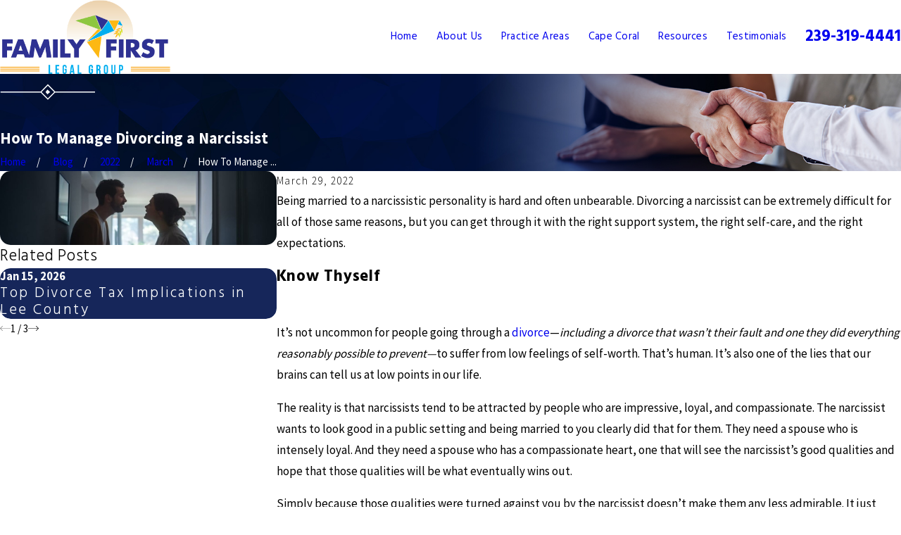

--- FILE ---
content_type: text/css
request_url: https://www.familyfirstlegalgroup.com/cms/includes/bamhei1ahg4.2509111229109.css
body_size: 15359
content:
:root{--full:100%;--half:50%;--third:33.333%;--fourth:25%;--fifth:20%;--sixth:16.666%;--seventh:14.285%;--two-thirds:66.666%;--three-fourths:75%;--three-8ths:37.5%;--five-8ths:62.5%;--four-fifths:80%;--lt-ptrn-bg:url("/assets/patterns/1.jpg");--lt-ptrn-o:0.1;--lt-ptrn-blnd:normal;--dk-ptrn-bg:url("/assets/patterns/1.jpg");--dk-ptrn-o:0.25;--dk-ptrn-blnd:normal;--lt-inr-ptrn-bg:url("/assets/patterns/1.jpg");--lt-inr-ptrn-o:0.1;--lt-inr-ptrn-blnd:normal;--dk-inr-ptrn-bg:url("/assets/patterns/1.jpg");--dk-inr-ptrn-o:0.2;--dk-inr-ptrn-blnd:normal;--alt-inr-ptrn-bg:url("/assets/patterns/1.jpg");--alt-inr-ptrn-o:0.1;--alt-inr-ptrn-blnd:normal;--min-fnt-s:0.938rem;--max-fnt-s:1rem;--clp-rng-1:0.7520rem;--clp-rng-2:0.7936vw;--clp-rng:calc(var(--clp-rng-1) + var(--clp-rng-2) );--mn_wth:clamp(var(--mn_min), var(--mn-f), var(--mn_max));}html{font-size:clamp(var(--min-fnt-s), var(--clp-rng), var(--max-fnt-s));-webkit-tap-highlight-color:transparent;-webkit-font-smoothing:antialiased;-webkit-text-size-adjust:100%;scroll-behavior:smooth;}html.x1 body{font-size:1.5rem;}html.x2 body{font-size:2rem;}*,*:before,*:after{box-sizing:border-box;}.ninja,html[data-flr="0"] [class*="flr_"],.no-flr [class*="flr_"]{display:none !important;}body{font-size:100%;margin:0;}ol,ul{list-style:none;padding:0;margin:0;}sup{font-size:.5em;}a[href^=tel]{cursor:default;}address{font-style:normal;}img{max-width:100%;}figure,blockquote{margin:0;}video{display:block;width:100%;}video[poster]{object-fit:cover;}iframe.yt-plyr{width:100%;height:100%;}.rlt{position:relative;}.abs{position:absolute;top:50%;left:50%;transform:translate(-50%, -50%);}.blk{display:block;}.nln-blk{display:inline-block;}.hd{display:none;}.hdn{overflow:hidden;}.dk-bg.blk-bg{background-color:#000000;}.psu-bfr,.psu-aft,.bg-bx{z-index:1;position:relative;}.psu-bfr::before,.psu-aft::after,.bg-bx::before,.bg-bx.bg-pattern::after{content:'';position:absolute;width:100%;height:100%;top:0;left:0;z-index:-1;pointer-events:none;}.bg-image .bg-bx::before,.bg-inset .bg-bx::before{opacity:var(--bg-bx-o);}.m-ato{margin-left:auto;margin-right:auto;display:block;}.disabled,[disabled]{pointer-events:none;opacity:.7;}[aria-hidden="true"]{visibility:hidden;}section header:empty{display:none;}.blk-hdr > [class*="flr"]:only-child{display:none;}fieldset{min-inline-size:auto;}fieldset li.w-ato{width:auto !important;}div > br:only-child,header > br:only-child{display:none;}[data-role="btn"]{cursor:pointer;}svg{height:1em;width:1em;fill:currentColor;}svg [style*="stroke-width"],svg [stroke-width]{stroke:currentColor;}svg [style*="stroke-width"]:not([fill]),svg [stroke-width]:not([fill]){fill:none;}.no-transitions body *,.no-transitions body *:before,.no-transitions body *:after{transition:none !important;}@media(prefers-reduced-motion: reduce){body *,body *:before,body *:after{transition:none !important;}}.loading:where(picture,img,video,source){filter:blur(3px);opacity:0;transition:none;}img,video,source,picture{filter:blur(0px);transition:filter var(--g-trn-sp) var(--g-trn-tf) .3s, opacity var(--g-trn-sp) var(--g-trn-tf) .3s;opacity:1;}img[data-parallax],video[data-parallax],source[data-parallax]{transition:none;}svg use{opacity:0;}svg *{pointer-events:none;}svg use:empty{display:none;}section:not(.vsbl){position:relative;overflow:hidden;}[class*="mn_"]{width:100%;max-width:var(--mn_wth);margin:0 auto;position:relative;}[class*="sw-"],[class*='flx-at-'][class*="sw-"]{display:none;}[class*="hd-"]{display:block;}h1,h2,h3,h4,h5,h6{margin:0;}h1 > :where(b,strong),section header > *:first-child:not(a) > :where(b,strong){display:inline-block;}section header > *:first-child + :where(p,h2,h3,h4,h5,strong){margin-top:var(--g-cnt-ttl-ttl-m);}.cnt-stl h1{margin-bottom:var(--g-cnt-ttl-ttl-m);}.cnt-stl :where(h2,h3,h4,h5,h6){margin-top:var(--g-cnt-cnt-ttl-m);margin-bottom:var(--g-cnt-ttl-cnt-m);}.cnt-stl h1 + :where(h2,h3,h4),.cnt-stl h2 + :where(h3,h4){margin-top:var(--g-cnt-ttl-ttl-m);}a{text-decoration:none;transition:color var(--g-trn-sp) var(--g-trn-tf) 0s;}button{border:none;font-family:inherit;font-size:inherit;line-height:inherit;outline:none;cursor:pointer;margin:0;padding:0;background-color:transparent;}.dk-lg,.lt-lg{display:none;}.lt-bg .dk-lg{display:block;}.dk-bg .lt-lg{display:block;}img{display:block;}picture{display:block;position:relative;}picture img{width:100%;}picture img[src*=".jpg"],picture img[src*=".webp"],picture img.static-map{object-fit:cover;}picture img[src*=".png"]:not(.static-map),picture img[src*=".webp"].png{object-fit:contain;}[class*="pd-h-"]{width:100%;}[class*="pd-h-"]::after{content:'';display:block;width:100%;}.img{position:relative;}.img img{position:absolute;width:100%;height:100%;left:0;top:0;}.img-bg{position:absolute;left:0;top:0;width:100%;height:100%;overflow:hidden;pointer-events:none;}.img-bg img{position:relative;left:50%;top:50%;width:auto;height:auto;min-width:calc(100% + 2px);min-height:calc(100% + 2px);transform:translate(-50%,-50%);pointer-events:none;}.bg-image > .img-bg img,.img-bg.ovrly img{opacity:var(--img-bg-o, 1);}.mstg.bg-image > .img-bg img,.mstg .img-bg.ovrly img{opacity:var(--mstg-img-bg-o, var(--img-bg-o, 1));}.bnr.bg-image > .img-bg img,.bnr .img-bg.ovrly img{opacity:var(--bnr-img-bg-o, var(--img-bg-o, 1));}aside:not(.bg-image) > .img-bg,section:not(.bg-image) > .img-bg{display:none;}.bg-image.bg-pattern > picture.img-bg{background-color:inherit;}.lt-bg.bg-image.bg-pattern > picture.img-bg{opacity:var(--lt-ptrn-o);background-image:var(--lt-ptrn-bg);background-blend-mode:var(--lt-ptrn-blnd);}.dk-bg.bg-image.bg-pattern > picture.img-bg{opacity:var(--dk-ptrn-o);background-image:var(--dk-ptrn-bg);background-blend-mode:var(--dk-ptrn-blnd);}.bg-image.bg-pattern > picture.img-bg img{display:none;}.bg-bx.bg-pattern::after{opacity:var(--lt-inr-ptrn-o);background-image:var(--lt-inr-ptrn-bg);mix-blend-mode:var(--lt-inr-ptrn-blnd);}.bg-bx.alt-bg.bg-pattern::after{opacity:var(--alt-inr-ptrn-o);background-image:var(--alt-inr-ptrn-bg);background-blend-mode:var(--alt-inr-ptrn-blnd);}.dk-bg .lk-bg.bg-pattern::after,.lt-bg .ulk-bg.bg-pattern::after{opacity:var(--dk-inr-ptrn-o);background-image:var(--dk-inr-ptrn-bg);background-blend-mode:var(--dk-inr-ptrn-blnd);}.so-lk svg{font-size:var(--so-i-s);}.py-lk svg{font-size:var(--py-i-s);}.cnt-stl > *:first-child{margin-top:0;}.cnt-stl > *:last-child{margin-bottom:0;}.cnt-stl figure.image{margin:var(--g-cnt-full-img-m) auto;}.cnt-stl img:is(.media-right,.media-left){margin-bottom:1rem;}.cnt-stl .media-small{width:25%;}.cnt-stl .media-medium{width:50%;}.cnt-stl .media-large{width:100%;}[class*="ta_"]{text-align:center;}img[class*="ta_"],svg[class*="ta_"]{margin-left:auto;margin-right:auto;}@media screen and (min-width:700px){:root{--min-fnt-s:1rem;--max-fnt-s:1.063rem;--clp-rng-1:0.5590rem;--clp-rng-2:1.0080vw;}.sw-700[class*="flx-at-700"]{display:flex;}.sw-700:not([class*="flx-at-700"]){display:block;}.hd-700{display:none !important;}.ta_l-700{text-align:left;}.ta_r-700{text-align:right;}svg.ta_r-700,img.ta_r-700{margin-left:auto;margin-right:0;}svg.ta_l-700,img.ta_l-700{margin-right:auto;margin-left:0;}}@media screen and (min-width:1280px){:root{--min-fnt-s:0.938rem;--max-fnt-s:1.063rem;--clp-rng-1:0.2107rem;--clp-rng-2:0.9091vw;--mn_min:60%;--mn_wth:var(--mn_max);}.mn_wd{max-width:clamp(var(--mn_min), var(--mn-w), var(--mn_max));}.mn_tn{max-width:clamp(var(--mn_min), var(--mn-t), var(--mn_max));}.sw-1280[class*="flx-at-1280"]{display:flex;}.sw-1280:not([class*="flx-at-1280"]){display:block;}.hd-1280{display:none;}.ta_l-1280{text-align:left;}.ta_r-1280{text-align:right;}svg.ta_r-1280,img.ta_r-1280{margin-left:auto;margin-right:0;}svg.ta_l-1280,img.ta_l-1280{margin-right:auto;margin-left:0;}.sd-zn > * + *,.cnt-zn > * + *{margin-top:calc(var(--sp-vm-clc) * 1.6);}.cnt-stl :is(.media-right,figure.image-style-side){float:right;margin-left:1rem;margin-top:0;max-width:50%;}.cnt-stl .media-left{float:left;margin-right:1rem;}}@media screen and (min-width:1500px){:root{--min-fnt-s:1rem;--max-fnt-s:1.063rem;--clp-rng-1:0.0550rem;--clp-rng-2:1.0080vw;}}@media screen and (min-width:1920px){:root{--min-fnt-s:1.125rem;--max-fnt-s:1.375rem;--clp-rng-1:-0.3295rem;--clp-rng-2:1.2121vw;}html body{margin:0 auto;}.sw-1920[class*="flx-"]{display:flex;}.sw-1920:not([class*="flx-"]){display:block;}.ta_l-1920{text-align:left;}.ta_r-1920{text-align:right;}svg.ta_r-1920,img.ta_r-1920{margin-left:auto;margin-right:0;}}@media screen and (max-width:1279px){.cms-content .hdr nav.nv{transform:translateX(0);opacity:1;}section.full-mbl{padding-top:0;padding-bottom:0;}section.full-mbl .mbl-fx{padding-top:var(--sp-vp-mmc);padding-bottom:var(--sp-vp-mmc);}section.full-mbl .full-mbl:not(.bg-bx),section.full-mbl .full-mbl.bg-bx::before,section.full-mbl .full-mbl.bg-bx.bg-pattern::after{width:calc(100vw + 1px);left:50%;transform:translateX(-50%);}section.full-mbl .full-mbl > [class*="pd_h"]{padding-left:0;padding-right:0;}section.full-mbl picture.full-mbl > img{position:relative;left:50%;transform:translateX(-50%);width:calc(100vw + 1px) !important;max-width:none;}section.full-mbl picture.full-mbl.img-bg > img{transform:translate(-50%,-50%);}[class*="flx"].ta_l-1280,.ta_l-1280 [class*="flx"],[class*="flx"].ta_r-1280,.ta_r-1280 [class*="flx"]{justify-content:center;}.cnt-stl figure.image img,.cnt-stl img[class*="media-"]{width:100%;}}@media screen and (max-width:699px){[class*="flx"].ta_l-700,.ta_l-700 [class*="flx"],[class*="flx"].ta_r-700,.ta_r-700 [class*="flx"]{justify-content:center;}}
.bdr_a{border-width:var(--bdr-w);border-style:var(--bdr-stl);}.bdr_tp{border-top-width:var(--bdr-w);border-top-style:var(--bdr-stl);}.bdr_bt{border-bottom-width:var(--bdr-w);border-bottom-style:var(--bdr-stl);}.bdr_lt{border-left-width:var(--bdr-w);border-left-style:var(--bdr-stl);}.bdr_rt{border-right-width:var(--bdr-w);border-right-style:var(--bdr-stl);}.lt-bg [class*="bdr_"],.dk-bg .bg-bx.ulk-bg [class*="bdr_"]{border-color:var(--bdr-clr-dk);}.dk-bg [class*="bdr_"],.lt-bg .bg-bx.ulk-bg [class*="bdr_"]{border-color:var(--bdr-clr-lt);}
:root{--bdr-rds:1rem;--bdr-itm-mtp:0.5;--bdr-bl-rds:1;--bdr-br-rds:1;--bdr-tl-rds:1;--bdr-tr-rds:1;--bdr-tr-rds-clc:calc(var(--bdr-rds) * var(--bdr-tr-rds) );--bdr-bl-rds-clc:calc(var(--bdr-rds) * var(--bdr-bl-rds) );--bdr-tl-rds-clc:calc(var(--bdr-rds) * var(--bdr-tl-rds) );--bdr-br-rds-clc:calc(var(--bdr-rds) * var(--bdr-br-rds) );}.bdr-rds{overflow:hidden;border-radius:calc( var(--bdr-tl-rds-clc) * var(--bdr-itm-mtp)) calc( var(--bdr-tr-rds-clc) * var(--bdr-itm-mtp)) calc( var(--bdr-br-rds-clc) * var(--bdr-itm-mtp)) calc( var(--bdr-bl-rds-clc) * var(--bdr-itm-mtp));}@media screen and (min-width:1280px){.bg-bx::before{border-radius:inherit;}.bdr-rds-dsk{border-radius:var(--bdr-tl-rds-clc) var(--bdr-tr-rds-clc) var(--bdr-br-rds-clc) var(--bdr-bl-rds-clc);overflow:hidden;}}
.bx-sdw{box-shadow:var(--bx-sdw-x) var(--bx-sdw-y) var(--bx-sdw-blr) rgba(0,0,0,var(--bx-sdw-o));}@media screen and (min-width:1280px){.bg-bx.bx-sdw-dsk,.bx-sdw-dsk:not([src*=".png"]){box-shadow:var(--bx-sdw-dsk-x) var(--bx-sdw-dsk-y) var(--bx-sdw-dsk-blr) rgba(0,0,0,var(--bx-sdw-dsk-o));}}
:root{--hlt-bdr-w:10px;}.cnt-stl .txt-hlt:not(:first-child){margin-top:var(--sp-vm-clc);}.cnt-stl .txt-hlt:not(:last-child){margin-bottom:var(--sp-vm-clc);}.cnt-stl .txt-hlt.bdr_lt{border-left-width:var(--hlt-bdr-w);}.cnt-stl .txt-hlt.bdr_tp{border-top-width:var(--hlt-bdr-w);}.cnt-stl .txt-hlt.bdr_bt{border-bottom-width:var(--hlt-bdr-w);}.cnt-stl ul{list-style-type:none;margin:1em 0;padding:0;}.cnt-stl ol{list-style-type:decimal;margin:1em 0;padding:0 0 0 1.5em;}.cnt-stl ol ol,.cnt-stl ul ul{margin-top:.25em;margin-bottom:0;}.cnt-stl ul li{position:relative;padding:.1em 0 .1em 1.5em;}.cnt-stl :not(.spl-lst) :is(ul,ol):not(.el-tab-box) li + li{margin-top:.3em;}.cnt-stl .spl-lst li{margin-top:.5em;}.cnt-stl ul li::before{content:'';position:absolute;top:.55rem;left:0;width:0.5em;height:0.5em;border-radius:50%;background-color:var(--buttons);}.cms-content .bnr if[p-hide="true"]:not([field*="Button"]):not([field*="SubTitle"]):not([field*="TagLine"]){display:none;}.cms-content app-component[p-visible="false"]{display:none;}@media screen and (min-width:700px){.cnt-stl .spl-lst > ul,.cnt-stl .spl-lst > ol{display:flex;flex-wrap:wrap;justify-content:space-between;}.cnt-stl .spl-lst li{width:47%;}}
:root{--flr-bx-w:75;--flr-bx-w-mbl:75;--flr-bx-h:15;--flr-bx-h-mbl:( var(--flr-bx-h) * ( var(--flr-bx-w-mbl) / var(--flr-bx-w) ) );--flr-mrg-tp:0;--flr-mrg-bt:1.5rem;--flr-bx-w-clc:calc((var(--flr-bx-w-mbl) * 1px) + (var(--flr-bx-w) - var(--flr-bx-w-mbl)) * ((100vw - 320px) / (1920 - 320)));--flr-bx-h-clc:calc((var(--flr-bx-h-mbl) * 1px) + (var(--flr-bx-h) - var(--flr-bx-h-mbl)) * ((100vw - 320px) / (1920 - 320)));}.flr_hd{width:var(--flr-bx-w-clc);height:var(--flr-bx-h-clc);overflow:hidden;line-height:1;margin-top:var(--flr-mrg-tp);margin-bottom:var(--flr-mrg-bt);}[class*="ta_"] .flr_hd,.flr_hd[class*="ta_"]{margin-left:auto;margin-right:auto;}.flr_hd > svg{font-size:var(--flr-bx-w-clc);}@media screen and (min-width:700px){.flr_hd.ta_r-700,.ta_r-700 .flr_hd{margin-left:auto;margin-right:0;}.flr_hd.ta_l-700,.ta_l-700 .flr_hd{margin-right:auto;margin-left:0;}}@media screen and (min-width:1280px){.flr_hd.ta_r-1280,.ta_r-1280 .flr_hd{margin-left:auto;margin-right:0;}.flr_hd.ta_l-1280,.ta_l-1280 .flr_hd{margin-right:auto;margin-left:0;}}
:root{--anm-trn-sp:1s;--anm-trn-tf:ease;--anm-trn-dly:0s;--anm-trn-seq-dly:0.2s;--anm-trn-lst-dly:0.1s;}.loading.ui-repeater{position:relative;}.loading.ui-repeater > fieldset,.loading.ui-repeater > div{opacity:.5;transition:opacity .25s ease 0s;}.loading.ui-repeater::before,.loading.ui-repeater::after{content:' ';position:absolute;top:calc(50% - 30px);left:calc(50% - 30px);width:60px;height:60px;z-index:50;opacity:.6;background-color:var(--buttons);}.loading.ui-repeater::before{animation:rotate-left 1s ease infinite;}.loading.ui-repeater::after{animation:rotate-right 1s ease infinite;}@keyframes rotate-left{0%{transform:rotate(0deg);}100%{transform:rotate(-90deg);}}@keyframes rotate-right{0%{transform:rotate(0deg);}100%{transform:rotate(90deg);}}@media screen and (min-width:1280px){.anm_fl,.anm_hlf-l,.anm_hlf-r,.anm_seq-itm > *,.anm_seq-lst > li,.anm_seq-itm-sp > *{opacity:0;transition:opacity var(--anm-trn-sp) var(--anm-trn-tf) var(--anm-trn-dly), transform var(--anm-trn-sp) var(--anm-trn-tf) var(--anm-trn-dly);}.anm_fl,.anm_seq-itm > *{transform:translateY(2rem);}.anm_hlf-l,.anm_seq-itm-sp > *,.f_rev > .anm_hlf-r{transform:translateX(-2rem);}.anm_hlf-r,.anm_seq-lst > li,.f_rev > .anm_hlf-l{transform:translateX(2rem);}.anm .anm_fl,.anm .anm_hlf-l,.anm .anm_hlf-r,.anm .anm_seq-itm > *,.anm .anm_seq-itm-sp > *,.anm .anm_seq-lst > li{opacity:1;transform:none;}.anm_hlf-r{transition-delay:calc(var(--anm-trn-dly) + var(--anm-trn-seq-dly));}[class*="anm_seq-itm"] > *:first-child{transition-delay:calc(var(--anm-trn-dly) + var(--anm-trn-seq-dly));}[class*="anm_seq-itm"] > *:nth-child(2){transition-delay:calc(var(--anm-trn-dly) + (var(--anm-trn-seq-dly) * 2));}[class*="anm_seq-itm"] > *:nth-child(3){transition-delay:calc(var(--anm-trn-dly) + (var(--anm-trn-seq-dly) * 3));}[class*="anm_seq-itm"] > *:nth-child(4){transition-delay:calc(var(--anm-trn-dly) + (var(--anm-trn-seq-dly) * 4));}[class*="anm_seq-itm"] > *:nth-child(5){transition-delay:calc(var(--anm-trn-dly) + (var(--anm-trn-seq-dly) * 5));}.anm_seq-lst > li:first-child{transition-delay:calc(var(--anm-trn-dly) + var(--anm-trn-lst-dly));}.anm_seq-lst > li:nth-child(2){transition-delay:calc(var(--anm-trn-dly) + (var(--anm-trn-lst-dly) * 2));}.anm_seq-lst > li:nth-child(3){transition-delay:calc(var(--anm-trn-dly) + (var(--anm-trn-lst-dly) * 3));}.anm_seq-lst > li:nth-child(4){transition-delay:calc(var(--anm-trn-dly) + (var(--anm-trn-lst-dly) * 4));}.anm_seq-lst > li:nth-child(5){transition-delay:calc(var(--anm-trn-dly) + (var(--anm-trn-lst-dly) * 5));}.anm_seq-lst > li:nth-child(6){transition-delay:calc(var(--anm-trn-dly) + (var(--anm-trn-lst-dly) * 6));}.anm_seq-lst > li:nth-child(7){transition-delay:calc(var(--anm-trn-dly) + (var(--anm-trn-lst-dly) * 7));}.anm_seq-lst > li:nth-child(8){transition-delay:calc(var(--anm-trn-dly) + (var(--anm-trn-lst-dly) * 8));}.anm_seq-lst > li:nth-child(9){transition-delay:calc(var(--anm-trn-dly) + (var(--anm-trn-lst-dly) * 9));}.anm_seq-lst > li:nth-child(10){transition-delay:calc(var(--anm-trn-dly) + (var(--anm-trn-lst-dly) * 10));}.anm_seq-lst > li:nth-child(11){transition-delay:calc(var(--anm-trn-dly) + (var(--anm-trn-lst-dly) * 11));}.anm_seq-lst > li:nth-child(12){transition-delay:calc(var(--anm-trn-dly) + (var(--anm-trn-lst-dly) * 12));}.anm_seq-lst > li:nth-child(13){transition-delay:calc(var(--anm-trn-dly) + (var(--anm-trn-lst-dly) * 13));}.anm_seq-lst > li:nth-child(14){transition-delay:calc(var(--anm-trn-dly) + (var(--anm-trn-lst-dly) * 14));}.anm_seq-lst > li:nth-child(15){transition-delay:calc(var(--anm-trn-dly) + (var(--anm-trn-lst-dly) * 15));}.anm_seq-lst > li:nth-child(16){transition-delay:calc(var(--anm-trn-dly) + (var(--anm-trn-lst-dly) * 16));}.anm_seq-lst > li:nth-child(17){transition-delay:calc(var(--anm-trn-dly) + (var(--anm-trn-lst-dly) * 17));}.anm_seq-lst > li:nth-child(18){transition-delay:calc(var(--anm-trn-dly) + (var(--anm-trn-lst-dly) * 18));}.anm_seq-lst > li:nth-child(19){transition-delay:calc(var(--anm-trn-dly) + (var(--anm-trn-lst-dly) * 19));}.anm_seq-lst > li:nth-child(20){transition-delay:calc(var(--anm-trn-dly) + (var(--anm-trn-lst-dly) * 20));}.anm_seq-lst > li:nth-child(21){transition-delay:calc(var(--anm-trn-dly) + (var(--anm-trn-lst-dly) * 21));}.anm_seq-lst > li:nth-child(22){transition-delay:calc(var(--anm-trn-dly) + (var(--anm-trn-lst-dly) * 22));}.anm_seq-lst > li:nth-child(23){transition-delay:calc(var(--anm-trn-dly) + (var(--anm-trn-lst-dly) * 23));}.anm_seq-lst > li:nth-child(24){transition-delay:calc(var(--anm-trn-dly) + (var(--anm-trn-lst-dly) * 24));}.anm_seq-lst > li:nth-child(25){transition-delay:calc(var(--anm-trn-dly) + (var(--anm-trn-lst-dly) * 25));}.anm_seq-lst > li:nth-child(26){transition-delay:calc(var(--anm-trn-dly) + (var(--anm-trn-lst-dly) * 26));}.anm_seq-lst > li:nth-child(27){transition-delay:calc(var(--anm-trn-dly) + (var(--anm-trn-lst-dly) * 27));}.anm_seq-lst > li:nth-child(28){transition-delay:calc(var(--anm-trn-dly) + (var(--anm-trn-lst-dly) * 28));}.anm_seq-lst > li:nth-child(29){transition-delay:calc(var(--anm-trn-dly) + (var(--anm-trn-lst-dly) * 29));}.anm_seq-lst > li:nth-child(30){transition-delay:calc(var(--anm-trn-dly) + (var(--anm-trn-lst-dly) * 30));}}
fieldset{border:none;padding:0;margin:0;}fieldset legend{padding:0;}fieldset > ul li{width:100%;padding-left:0;padding-right:0;position:relative;font-size:inherit;}fieldset li.full{width:100% !important;}fieldset li label{display:block;font-size:14px;text-align:left;transition:color var(--g-trn-sp) var(--g-trn-tf) 0s;}input,textarea,select{border:0;width:100%;height:100%;outline:none;color:inherit;font-size:inherit;font-weight:normal;font-family:inherit;line-height:inherit;text-transform:none;background-color:transparent;line-height:var(--fnt-frm-lh);}select,.input-text,input[type='search']{appearance:none;}input[type="search"]::-webkit-search-decoration,input[type="search"]::-webkit-search-cancel-button,input[type="search"]::-webkit-search-results-button,input[type="search"]::-webkit-search-results-decoration{-webkit-appearance:none;}textarea{resize:none;overflow:auto;}:invalid,input:invalid{box-shadow:none;}.inp-mrk,.input-text{position:relative;}.inp-mrk .input-text{width:auto;}.input-text{width:100%;font-size:100%;text-align:left;padding:.4rem .5rem .1rem;border-width:var(--frm-bdr-w);border-style:var(--frm-bdr-stl);border-radius:var(--frm-bdr-rds);background-clip:padding-box !important;transition:border-color var(--g-trn-sp) var(--g-trn-tf) 0s;}li.msg textarea{min-height:4.5rem;}.sel svg{right:.5rem;position:absolute;pointer-events:none;color:var(--buttons);}.input-text select{padding-right:1rem;}.lt-bg .input-text select option,.dk-bg .input-text select option{background-color:var(--main-bg);}.inp-mrk .input-text{border:0;padding:0;}.inp-mrk  input[type=radio],.inp-mrk  input[type=checkbox]{position:absolute;opacity:0;top:0;left:0;margin:0;padding:0;cursor:pointer;-webkit-appearance:none;z-index:3;}.inp-mrk  label{user-select:none;-moz-user-select:none;-ms-user-select:none;}.inp-mrk  label.toggle,.inp-mrk  label.replace{flex:0 0 auto;cursor:pointer;}.inp-mrk  label.replace{margin:0;width:1.5em;height:1.5em;border-width:1px;position:relative;border-style:solid;transition:border-color var(--g-trn-sp) var(--g-trn-tf) 0s;}.inp-mrk  [type=radio] + label.replace{border-radius:50%;}.inp-mrk  label.replace:before{content:'';top:4px;left:4px;right:4px;bottom:4px;opacity:0;position:absolute;transform:scale(.7);transition:background-color var(--g-trn-sp) var(--g-trn-tf) 0s, transform var(--g-trn-sp) var(--g-trn-tf) 0s, opacity var(--g-trn-sp) var(--g-trn-tf) 0s;}.inp-mrk  [type=radio] + label.replace:before{border-radius:50%;}.inp-mrk  input:checked + label.replace:before{opacity:1;transform:none;}.inp-mrk  label.replace + label,.inp-mrk  label.toggle + label{margin:0;line-height:1.55;position:relative;padding-left:.625em;}.validation{right:0;top:100%;opacity:0;z-index:2;display:block;font-size:.8em;padding:.5em 1em;position:absolute;visibility:hidden;white-space:nowrap;transition:opacity var(--g-trn-sp) var(--g-trn-tf) 0s, visibility 0s var(--g-trn-tf) 0s;}.invalid[data-validity="valueMissing"] .validation[data-type="valueMissing"],.invalid[data-validity="patternMismatch"] .validation[data-type="typeMismatch"],.filled.invalid[data-validity="typeMismatch"] .validation[data-type="typeMismatch"]{opacity:1;visibility:visible;}.lt-bg .validation,.dk-bg .validation{color:var(--main-bg);background:rgba(0,0,0,0.8);}html:not(.cms-content) .ui-conditional-panel:not(.active){display:none;visibility:hidden;}@media screen and (min-width:1025px){.sel svg{bottom:.6rem;}}@media screen and (max-width:1024px){.sel svg{top:50%;transform:translateY(-50%);}}
.hvr_op-itm.itm,.hvr_op-itm .itm{opacity:1;}.hvr_op-in .itm.abs{position:absolute;width:100%;height:100%;top:0;left:0;}.hvr_op-in .itm{opacity:0;visibility:hidden;transition:opacity var(--g-trn-sp) var(--g-trn-tf) 0s, visibility 0s var(--g-trn-tf) var(--g-trn-sp);}.hvr_scl-itm .itm,.hvr_scl-itm.itm{transform:none;transform-origin:center;transition:transform var(--g-trn-sp) var(--g-trn-tf) 0s;}.bg-bx.btn-clr-hvr::before{transition:background-color var(--g-trn-sp) var(--g-trn-tf) 0s;}.bg-bx.btn-clr-hvr .img-bg{opacity:var(--btn-clr-img-bg-o);}@media screen and (min-width:1025px){.hvr_op-in:hover .itm,.hvr_op-in:focus .itm{opacity:1;visibility:visible;transition:opacity var(--g-trn-sp) var(--g-trn-tf) 0s, visibility 0s var(--g-trn-tf) 0s;}.hvr_op-itm.itm:hover,.hvr_op-itm.itm:focus,.hvr_op-itm:hover .itm,.hvr_op-itm:focus .itm{opacity:.55;}.hvr_scl-itm.itm:hover,.hvr_scl-itm.itm:focus,.hvr_scl-itm:hover .itm,.hvr_scl-itm:focus .itm{transform:scale(1.05,1.05);}}
:root{--valid-color:#8AC74C;--invalid-color:#F34039;--highlight-color:#0066EE;}.btn-clr{transition:background-color var(--btn-trn-sp) var(--btn-trn-tf) 0s, color var(--btn-trn-sp) var(--btn-trn-tf) 0s;}.lt-bg .btn-clr,.dk-bg .bg-bx.ulk-bg .btn-clr,.dk-bg .btn-clr,.lt-bg .bg-bx.ulk-bg .btn-clr,.lt-bg .btn-clr.no-hvr,.dk-bg .bg-bx.ulk-bg .btn-clr.no-hvr,.dk-bg .btn-clr.no-hvr,.lt-bg .bg-bx.ulk-bg .btn-clr.no-hvr{background-color:var(--buttons);color:var(--btn-txt-clr);}.lt-bg{background-color:var(--main-bg);color:var(--text);}.dk-bg{background-color:var(--main-bg-alt);color:var(--text-alt);}.lt-bg .bg-bx.ulk-bg,.dk-bg .bg-bx.lk-bg{color:var(--text-alt);}.lt-bg .bg-bx.lk-bg,.dk-bg .bg-bx.ulk-bg{color:var(--text);}.lt-bg .angled::before,.lt-bg.angled::before{background-color:var(--main-bg);}.sd-zn .lt-bg,.cnt-zn .lt-bg,.lt-bg .bg-bx.lk-bg::before,.dk-bg .bg-bx.ulk-bg::before,.lt-bg.alt-bg .angled::before,.lt-bg.alt-bg.angled::before{background-color:var(--inner-bg);}.dk-bg .angled::before,.dk-bg.angled::before{background-color:var(--main-bg-alt);}.dk-bg .bg-bx.lk-bg::before,.lt-bg .bg-bx.ulk-bg::before{background-color:var(--inner-bg-alt);}.lt-bg .bg-bx.alt-bg{color:var(--text-alt);}.lt-bg .bg-bx.alt-bg::before{background-color:var(--accent);}.dk-bg .bg-bx.alt-bg{color:var(--text);}.dk-bg .bg-bx.alt-bg::before{background-color:var(--accent-alt);}.lt-bg.transparent-bg,.dk-bg.transparent-bg{background-color:transparent;box-shadow:none;}.lt-bg.alt-bg{background-color:var(--inner-bg);}.dk-bg.alt-bg{background-color:var(--inner-bg-alt);}.lt-bg.alt-bg .bg-bx.lk-bg:not(.alt-bg)::before{background-color:var(--main-bg);}.dk-bg.alt-bg .bg-bx.lk-bg:not(.alt-bg)::before{background-color:var(--main-bg-alt);}.dk-bg .bg-bx.ulk-bg.alt-bg,.dk-bg .bg-bx.lk-bg.alt-bg{color:var(--text-alt);}.lt-bg .bg-bx.lk-bg.alt-bg::before{background-color:var(--main-bg);}.dk-bg .bg-bx.ulk-bg.alt-bg::before{background-color:var(--main-bg-alt);}.lt-bg.alt-bg .bg-bx.lk-bg.alt-bg::before{background-color:var(--inner-bg);}.dk-bg .bg-bx.ulk-bg.alt-bg::before{background-color:var(--inner-bg-alt);}.dk-bg.alt-bg .bg-bx.ulk-bg.alt-bg::before{background-color:var(--inner-bg-alt);}.lt-bg .txt-hlt[class*="bdr_"],.dk-bg .bg-bx.ulk-bg .txt-hlt[class*="bdr_"]{border-color:var(--buttons);}.dk-bg .txt-hlt[class*="bdr_"],.lt-bg .bg-bx.ulk-bg .txt-hlt[class*="bdr_"]{border-color:var(--buttons);}.lt-bg a,.dk-bg .bg-bx:where(.ulk-bg,.alt-bg) a{color:var(--link);}.lt-bg a.clr-swp,.dk-bg .bg-bx:where(.ulk-bg,.alt-bg) a.clr-swp{color:var(--text);}.lt-bg a.clr-swp.selected,.dk-bg .bg-bx:where(.ulk-bg,.alt-bg) a.clr-swp.selected,.lt-bg .selected > a.clr-swp,.dk-bg .bg-bx:where(.ulk-bg,.alt-bg) .selected > a.clr-swp{color:var(--link);}.lt-bg li.active > a.clr-swp,.dk-bg .bg-bx:where(.ulk-bg,.alt-bg) li.active > a.clr-swp{color:var(--link);}.lt-bg a[href^=tel]:not([class*="btn"]),.dk-bg .bg-bx:where(.ulk-bg,.alt-bg) a[href^=tel]:not([class*="btn"]){color:var(--lt-fnt-phn);}.lt-bg .btn-clr.active,.dk-bg .bg-bx:where(.ulk-bg,.alt-bg) .btn-clr.active{background-color:var(--main-bg-alt);color:var(--text-alt);}.dk-bg a,.lt-bg .bg-bx:where(.ulk-bg,.alt-bg) a{color:var(--link-alt);}.dk-bg a.clr-swp,.lt-bg .bg-bx:where(.ulk-bg,.alt-bg) a.clr-swp{color:var(--text-alt);}.dk-bg a.clr-swp.selected,.lt-bg .bg-bx:where(.ulk-bg,.alt-bg) a.clr-swp.selected,.dk-bg .selected > a.clr-swp,.lt-bg .bg-bx:where(.ulk-bg,.alt-bg) .selected > a.clr-swp{color:var(--link-alt);}.dk-bg li.active > a.clr-swp,.lt-bg .bg-bx:where(.ulk-bg,.alt-bg) li.active > a.clr-swp{color:var(--link-alt);}.dk-bg a[href^=tel]:not([class*="btn"]),.lt-bg .bg-bx:where(.ulk-bg,.alt-bg) a[href^=tel]:not([class*="btn"]){color:var(--dk-fnt-phn);}.dk-bg .btn-clr.active,.lt-bg .bg-bx:where(.ulk-bg,.alt-bg) .btn-clr.active{background-color:var(--inner-bg);color:var(--text);}.active.bg-bx.btn-clr-hvr,a.active .bg-bx.btn-clr-hvr,.active.bg-bx.btn-clr-hvr::before,a.active .bg-bx.btn-clr-hvr::before{background-color:var(--buttons) !important;color:var(--btn-txt-clr) !important;}.active.bg-bx.btn-clr-hvr *,a.active .bg-bx.btn-clr-hvr *{color:var(--text-alt) !important;}.lt-bg .flr_hd,.dk-bg .bg-bx:where(.ulk-bg,.alt-bg) .flr_hd{color:var(--lt-flr-hdr-clr);}.dk-bg .flr_hd,.lt-bg .bg-bx:where(.ulk-bg,.alt-bg) .flr_hd{color:var(--dk-flr-hdr-clr);}html:not(.cms-content) .lt-bg .xpnd.psu-bfr[data-role="panel"]:not(.sld-opn)::before{background-image:linear-gradient( rgba(255, 255, 255, 0), var(--main-bg));}html:not(.cms-content) .lt-bg.alt-bg .xpnd.psu-bfr[data-role="panel"]:not(.sld-opn)::before{background-image:linear-gradient( rgba(255, 255, 255, 0), var(--inner-bg));}html:not(.cms-content) .dk-bg .xpnd.psu-bfr[data-role="panel"]:not(.sld-opn)::before{background-image:linear-gradient( rgba(0, 0, 0, 0), var(--main-bg-alt));}html:not(.cms-content) .dk-bg.alt-bg .xpnd.psu-bfr[data-role="panel"]:not(.sld-opn)::before{background-image:linear-gradient( rgba(0, 0, 0, 0), var(--inner-bg-alt));}.lt-bg .fnt_tc-big,.dk-bg .bg-bx:where(.ulk-bg,.alt-bg) .fnt_tc-big{color:var(--lt-fnt-tc-big);}.lt-bg .fnt_tc-co,.dk-bg .bg-bx:where(.ulk-bg,.alt-bg) .fnt_tc-co{color:var(--lt-fnt-tc-co);}.lt-bg .fnt_tc-k,.dk-bg .bg-bx:where(.ulk-bg,.alt-bg) .fnt_tc-k{color:var(--lt-fnt-tc-k);}.lt-bg :where(h1 > em,.fnt_tc-k),.dk-bg .bg-bx:where(.ulk-bg,.alt-bg) :where(h1 > em,.fnt_tc-k){color:var(--lt-fnt-tc-k);}.lt-bg .fnt_itm-k,.dk-bg .bg-bx:where(.ulk-bg,.alt-bg) .fnt_itm-k{color:var(--lt-fnt-itm-k);}.lt-bg :where(h1,.fnt_tc-1),.dk-bg .bg-bx:where(.ulk-bg,.alt-bg) :where(h1,.fnt_tc-1),section.lt-bg header > *:first-child:not(a,.fnt_tc-k),section.dk-bg .bg-bx:where(.ulk-bg,.alt-bg) header > *:first-child:not(a,.fnt_tc-k),section.lt-bg .cnt-stl > :first-child:is( h1,h2,h3,h4,h5,h6 ),section.dk-bg .bg-bx:where(.ulk-bg,.alt-bg) .cnt-stl > :first-child:is( h1,h2,h3,h4,h5,h6 ){color:var(--lt-fnt-tc-1);}.lt-bg :where(.fnt_tc-2,.cnt-stl h2),.dk-bg .bg-bx:where(.ulk-bg,.alt-bg) :where(.fnt_tc-2,.cnt-stl h2),section.lt-bg header > *:nth-child(2):not(p,.fnt_tc-1),section.dk-bg .bg-bx:where(.ulk-bg,.alt-bg) header > *:nth-child(2):not(p,.fnt_tc-1),section.lt-bg .cnt-stl > :nth-child(2):is( h1,h2,h3,h4,h5,h6 ),section.dk-bg .bg-bx:where(.ulk-bg,.alt-bg) .cnt-stl > :nth-child(2):is( h1,h2,h3,h4,h5,h6 ){color:var(--lt-fnt-tc-2);}.lt-bg :where(.fnt_tc-3,.cnt-stl h3),.dk-bg .bg-bx:where(.ulk-bg,.alt-bg) :where(.fnt_tc-3,.cnt-stl h3){color:var(--lt-fnt-tc-3);}.lt-bg :where(.cnt-stl h4,.fnt_tc-4),.dk-bg .bg-bx:where(.ulk-bg,.alt-bg) :where(.cnt-stl h4,.fnt_tc-4){color:var(--lt-fnt-tc-4);}.lt-bg :where(.cnt-stl h5,.fnt_tc-5),.dk-bg .bg-bx:where(.ulk-bg,.alt-bg) :where(.cnt-stl h5,.fnt_tc-5){color:var(--lt-fnt-tc-5);}.lt-bg :where(.cnt-stl h6,.fnt_tc-6),.dk-bg .bg-bx:where(.ulk-bg,.alt-bg) :where(.cnt-stl h6,.fnt_tc-6){color:var(--lt-fnt-tc-6);}h1 u,h2 u,h3 u,h4 u,h5 u,h6 u,section header u,[class*="fnt_t"] u{color:var(--buttons);text-decoration:none;}.dk-bg .fnt_tc-big,.lt-bg .bg-bx:where(.ulk-bg,.alt-bg) .fnt_tc-big{color:var(--dk-fnt-tc-big);}.dk-bg .fnt_tc-co,.lt-bg .bg-bx:where(.ulk-bg,.alt-bg) .fnt_tc-co{color:var(--dk-fnt-tc-co);}.dk-bg :where(h1 > em,.fnt_tc-k),.lt-bg .bg-bx:where(.ulk-bg,.alt-bg) :where(h1 > em,.fnt_tc-k){color:var(--dk-fnt-tc-k);}.dk-bg .fnt_itm-k,.lt-bg .bg-bx:where(.ulk-bg,.alt-bg) .fnt_itm-k{color:var(--dk-fnt-itm-k);}.dk-bg :where(h1,.fnt_tc-1),.lt-bg .bg-bx:where(.ulk-bg,.alt-bg) :where(h1,.fnt_tc-1),section.dk-bg header > *:first-child:not(a,.fnt_tc-k),section.lt-bg .bg-bx:where(.ulk-bg,.alt-bg) header > *:first-child:not(a,.fnt_tc-k),section.dk-bg .cnt-stl > :first-child:is( h1,h2,h3,h4,h5,h6 ),section.lt-bg .bg-bx:where(.ulk-bg,.alt-bg) .cnt-stl > :first-child:is( h1,h2,h3,h4,h5,h6 ){color:var(--dk-fnt-tc-1);}.dk-bg :where(.fnt_tc-2,.cnt-stl h2),.lt-bg .bg-bx:where(.ulk-bg,.alt-bg) :where(.fnt_tc-2,.cnt-stl h2),section.dk-bg header > *:nth-child(2):not(p,.fnt_tc-1),section.lt-bg .bg-bx:where(.ulk-bg,.alt-bg) header > *:nth-child(2):not(p,.fnt_tc-1),section.dk-bg .cnt-stl > :nth-child(2):is( h1,h2,h3,h4,h5,h6 ),section.lt-bg .bg-bx:where(.ulk-bg,.alt-bg) .cnt-stl > :nth-child(2):is( h1,h2,h3,h4,h5,h6 ){color:var(--dk-fnt-tc-2);}.dk-bg :where(.fnt_tc-3,.cnt-stl h3),.lt-bg .bg-bx:where(.ulk-bg,.alt-bg) :where(.fnt_tc-3,.cnt-stl h3){color:var(--dk-fnt-tc-3);}.dk-bg :where(.cnt-stl h4,.fnt_tc-4),.lt-bg .bg-bx:where(.ulk-bg,.alt-bg) :where(.cnt-stl h4,.fnt_tc-4){color:var(--dk-fnt-tc-4);}.dk-bg :where(.cnt-stl h5,.fnt_tc-5),.lt-bg .bg-bx:where(.ulk-bg,.alt-bg) :where(.cnt-stl h5,.fnt_tc-5){color:var(--dk-fnt-tc-5);}.dk-bg :where(.cnt-stl h6,.fnt_tc-6),.lt-bg .bg-bx:where(.ulk-bg,.alt-bg) :where(.cnt-stl h6,.fnt_tc-6){color:var(--dk-fnt-tc-6);}.lt-bg label,.dk-bg .bg-bx.ulk-bg label{color:var(--lt-frm-lbl);}.lt-bg .input-text,.dk-bg .bg-bx.ulk-bg .input-text{border-color:var(--bdr-clr-dk);color:var(--lt-frm-lbl);background:var(--main-bg);}.lt-bg li.focused .input-text,.dk-bg .bg-bx.ulk-bg li.focused .input-text{border-color:var(--highlight-color) !important;}.lt-bg li.focused .input-text label,.dk-bg .bg-bx.ulk-bg li.focused .input-text label{color:var(--highlight-color) !important;}.lt-bg .invalid.input-text,.dk-bg .bg-bx.ulk-bg .invalid.input-text{border-color:var(--invalid-color) !important;}.lt-bg .valid .input-text,.dk-bg .bg-bx.ulk-bg .valid .input-text{border-color:var(--valid-color);}.lt-bg .inp-mrk label.replace{border-color:var(--bdr-clr-dk);}.lt-bg .inp-mrk input:checked + label.replace{border-color:var(--buttons);}.lt-bg .inp-mrk label.replace.disabled,.lt-bg .inp-mrk input:disabled + label.replace{background-color:var(--bdr-clr-dk);}.lt-bg .inp-mrk label.replace.disabled::before,.lt-bg .inp-mrk input:disabled + label.replace::before{background-color:var(--bdr-clr-dk);}.lt-bg .inp-mrk label.replace::before{background-color:var(--bdr-clr-dk);}.lt-bg .inp-mrk input:checked + label.replace::before{background-color:var(--buttons);}.lt-bg .inp-mrk label.replace + label,.lt-bg .inp-mrk label.toggle + label{color:var(--text);}.lt-bg .inp-mrk label.replace.disabled + label,.lt-bg .inp-mrk input:disabled + label.replace + label{color:var(--bdr-clr-dk);}.dk-bg label,.lt-bg .bg-bx.ulk-bg label{color:var(--dk-frm-lbl);}.dk-bg .input-text,.lt-bg .bg-bx.ulk-bg .input-text{border-color:var(--bdr-clr-lt);color:var(--dk-frm-lbl);background:var(--main-bg);}.dk-bg li.focused .input-text,.lt-bg .bg-bx.ulk-bg li.focused .input-text{border-color:var(--highlight-color) !important;}.dk-bg li.focused .input-text label,.lt-bg .bg-bx.ulk-bg li.focused .input-text label{color:var(--highlight-color) !important;}.dk-bg .invalid .input-text,.lt-bg .bg-bx.ulk-bg .invalid .input-text{border-color:var(--invalid-color) !important;}.dk-bg .valid .input-text,.lt-bg .bg-bx.ulk-bg .valid .input-text{border-color:var(--valid-color);}.dk-bg .inp-mrk label.replace{border-color:var(--bdr-clr-lt);}.dk-bg .inp-mrk input:checked + label.replace{border-color:var(--buttons);}.dk-bg .inp-mrk label.replace.disabled,.dk-bg .inp-mrk input:disabled + label.replace{background-color:var(--bdr-clr-lt);}.dk-bg .inp-mrk label.replace.disabled::before,.dk-bg .inp-mrk input:disabled + label.replace::before{background-color:var(--bdr-clr-lt);}.dk-bg .inp-mrk label.replace::before{background-color:var(--bdr-clr-lt);}.dk-bg .inp-mrk input:checked + label.replace::before{background-color:var(--buttons);}.dk-bg .inp-mrk label.replace + label,.dk-bg .inp-mrk label.toggle + label{color:var(--text-alt);}.dk-bg .inp-mrk label.replace.disabled + label,.dk-bg .inp-mrk input:disabled + label.replace + label{color:var(--bdr-clr-lt);}.lt-bg [data-role="arrows"] button,.dk-bg .bg-bx:where(.ulk-bg,.alt-bg) [data-role="arrows"] button{color:var(--link);}.dk-bg [data-role="arrows"] button,.lt-bg .bg-bx:where(.ulk-bg,.alt-bg) [data-role="arrows"] button{color:var(--link-alt);}@media screen and (min-width:1025px){.lt-bg :is(a:hover,a:focus),.dk-bg .bg-bx.ulk-bg :is(a:hover,a:focus){color:var(--text);}.lt-bg :is(a.clr-swp:hover,a.clr-swp:focus):not(.no-hvr),.dk-bg .bg-bx.ulk-bg :is(a.clr-swp:hover,a.clr-swp:focus):not(.no-hvr){color:var(--link);}.lt-bg :is(.btn-clr:hover,.btn-clr:focus,a:hover .btn-clr,a:focus .btn-clr):not(.no-hvr),.dk-bg .bg-bx.ulk-bg :is(.btn-clr:hover,.btn-clr:focus,a:hover .btn-clr,a:focus .btn-clr):not(.no-hvr){background-color:var(--main-bg-alt);color:var(--text-alt) !important;}.lt-bg :is(.btn-clr:hover,.btn-clr:focus,a:hover .btn-clr,a:focus .btn-clr):not(.no-hvr) *,.dk-bg .bg-bx.ulk-bg :is(.btn-clr:hover,.btn-clr:focus,a:hover .btn-clr,a:focus .btn-clr):not(.no-hvr) *{color:var(--text-alt) !important;}.lt-bg :is(.btn-clr-hvr:hover,.btn-clr-hvr:focus,a:hover .btn-clr-hvr,a:focus .btn-clr-hvr),.dk-bg .bg-bx.ulk-bg :is(.btn-clr-hvr:hover,.btn-clr-hvr:focus,a:hover .btn-clr-hvr,a:focus .btn-clr-hvr){background-color:var(--buttons) !important;color:var(--btn-txt-clr) !important;}.lt-bg .btn-clr-hvr:hover *,.lt-bg .btn-clr-hvr:focus *,.lt-bg a:hover .btn-clr-hvr *,.lt-bg a:focus .btn-clr-hvr *,.dk-bg .bg-bx.ulk-bg .btn-clr-hvr:hover *,.dk-bg .bg-bx.ulk-bg .btn-clr-hvr:focus *,.dk-bg .bg-bx.ulk-bg a:hover .btn-clr-hvr *,.dk-bg .bg-bx.ulk-bg a:focus  .btn-clr-hvr *{color:var(--text-alt) !important;}.dk-bg :is(a:hover,a:focus),.lt-bg .bg-bx.ulk-bg :is(a:hover,a:focus){color:var(--text-alt);}.dk-bg :is(a.clr-swp:hover,a.clr-swp:focus):not(.no-hvr),.lt-bg .bg-bx.ulk-bg :is(a.clr-swp:hover,a.clr-swp:focus):not(.no-hvr){color:var(--link-alt);}.dk-bg :is(.btn-clr:hover,.btn-clr:focus,a:hover .btn-clr,a:focus .btn-clr):not(.no-hvr),.lt-bg .bg-bx.ulk-bg :is(.btn-clr:hover,.btn-clr:focus,a:hover .btn-clr,a:focus .btn-clr):not(.no-hvr){background-color:var(--inner-bg);color:var(--text) !important;}.dk-bg :is(.btn-clr:hover,.btn-clr:focus,a:hover .btn-clr,a:focus .btn-clr):not(.no-hvr) *,.lt-bg .bg-bx.ulk-bg :is(.btn-clr:hover,.btn-clr:focus,a:hover .btn-clr,a:focus .btn-clr):not(.no-hvr) *{color:var(--text) !important;}.bg-bx.btn-clr-hvr:hover::before,.bg-bx.btn-clr-hvr:focus::before,a:hover .bg-bx.btn-clr-hvr::before,a:focus .bg-bx.btn-clr-hvr::before,.dk-bg .btn-clr-hvr:hover,.dk-bg .btn-clr-hvr:focus,.dk-bg a:hover .btn-clr-hvr,.dk-bg a:focus .btn-clr-hvr,.lt-bg .bg-bx.ulk-bg .btn-clr-hvr:hover,.lt-bg .bg-bx.ulk-bg .btn-clr-hvr:focus,.lt-bg .bg-bx.ulk-bg a:hover .btn-clr-hvr,.lt-bg .bg-bx.ulk-bg a:focus .btn-clr-hvr{background-color:var(--buttons) !important;color:var(--btn-txt-clr) !important;}.dk-bg .btn-clr-hvr:hover *,.dk-bg .btn-clr-hvr:focus *,.dk-bg a:hover .btn-clr-hvr *,.dk-bg a:focus .btn-clr-hvr *,.lt-bg .bg-bx.ulk-bg .btn-clr-hvr:hover *,.lt-bg .bg-bx.ulk-bg .btn-clr-hvr:focus  *,.lt-bg .bg-bx.ulk-bg a:hover .btn-clr-hvr *,.lt-bg .bg-bx.ulk-bg a:focus  .btn-clr-hvr *{color:var(--text-alt) !important;}.lt-bg [data-role="arrows"] button:hover,.lt-bg [data-role="arrows"] button:focus,.dk-bg .bg-bx.ulk-bg [data-role="arrows"] button:hover,.dk-bg .bg-bx.ulk-bg [data-role="arrows"] button:focus{color:var(--text);}.dk-bg [data-role="arrows"] button:hover,.dk-bg [data-role="arrows"] button:focus,.lt-bg .bg-bx.ulk-bg [data-role="arrows"] button:hover,.lt-bg .bg-bx.ulk-bg [data-role="arrows"] button:focus{color:var(--text-alt);}.lt-bg .inp-mrk input:hover + label.replace::before{background-color:var(--buttons);}.lt-bg .inp-mrk input:hover + label.replace,.lt-bg .inp-mrk input:focus + label.replace{border-color:var(--accent);}.dk-bg .inp-mrk input:hover + label.replace::before{background-color:var(--buttons);}.dk-bg .inp-mrk input:hover + label.replace,.dk-bg .inp-mrk input:focus + label.replace{border-color:var(--accent-alt);}}
[class*='flx']{align-items:stretch;align-content:space-around;display:flex;}[class*='flx-at-']:not([class*='-grd'],[class*="sw-"]){display:block;}[class*='flx'] .fit{flex:0 0 auto;}[class*='flx'] .ato{flex:1 1 auto;}[class*='flx'] .str{align-self:stretch;}.f_c{justify-content:center;}.f_r{justify-content:flex-end;}.f_sb{justify-content:space-between;}.f_sa{justify-content:space-around;}.f_gp{justify-content:space-between;column-gap:var(--flx-gap);}.f_m{align-items:center;}.f_t{align-items:flex-start;}.f_b{align-items:flex-end;}.f_bl{align-items:baseline;}.f_wrp{flex-wrap:wrap;}.f_rev{flex-direction:row-reverse;}.f_clm{flex-direction:column;}.f_nln{display:inline-flex;}[class*="flx"]:is(.f_sb,.f_gp) > ul:only-child,[class*="flx"]:is(.f_sb,.f_gp) > div:only-child{flex:1 1 auto;}.full{width:100%;}.half{width:var(--half);}.third{width:var(--third);}.two-thirds{width:var(--two-thirds);}.fourth{width:var(--fourth);}.fifth{width:var(--fifth);}.three-8ths{width:var(--three-8ths);}.five-8ths{width:var(--five-8ths);}.f_gp > .half{width:calc(var(--half) - (var(--flx-gap) / 2 ));}.f_gp > .third{width:calc(var(--third) - (var(--flx-gap) / 2 ));}.f_gp > .two-thirds{width:calc(var(--two-thirds) - (var(--flx-gap) / 2 ));}.f_gp > .three-8ths{width:calc(var(--three-8ths) - (var(--flx-gap) / 2 ));}.f_gp > .five-8ths{width:calc(var(--five-8ths) - (var(--flx-gap) / 2 ));}@media screen and (min-width:700px){[class*='flx'][class*="-at-700"]{display:flex;}[class*='flx'][class*="-at-700"] > :where(ul,header,div,picture,aside),[class*='flx'][class*="-at-700"]:not([class*="-grd"]) > li{margin-top:0 !important;margin-bottom:0 !important;}}@media screen and (min-width:1280px){[class*='flx'][class*="-at-1280"]{display:flex;}[class*='flx'][class*="-at-1280"] > :where(ul,header,div,picture,aside),[class*='flx'][class*="-at-1280"]:not([class*="-grd"]) > li{margin-top:0 !important;margin-bottom:0 !important;}}@media screen and (min-width:1500px){[class*='flx'][class*="-at-1500"]{display:flex;}[class*='flx'][class*="-at-1500"] > :where(ul,header,div,picture,aside),[class*='flx'][class*="-at-1500"]:not([class*="-grd"]) > li{margin-top:0 !important;margin-bottom:0 !important;}}@media screen and (min-width:1920px){[class*='flx'][class*="-at-1920"]{display:flex;}[class*='flx'][class*="-at-1920"] > :where(ul,header,div,picture,aside),[class*='flx'][class*="-at-1920"]:not([class*="-grd"]) > li{margin-top:0 !important;margin-bottom:0 !important;}}@media screen and (max-width:1499px){[class*='flx'][class*="-at-1500"] > :where(ul,li,header,div,picture,aside){width:100% !important;max-width:100% !important;margin-left:0;margin-right:0;}}@media screen and (max-width:1279px){[class*='flx'][class*="-at-1280"] > :where(ul,li,header,div,picture,aside){width:100% !important;max-width:100% !important;margin-left:0;margin-right:0;}}@media screen and (max-width:699px){[class*='flx'][class*="-at-700"] > :where(ul,li,header,div,picture,aside){width:100% !important;max-width:100% !important;margin-left:0;margin-right:0;}}
:root{--grd-sp-dyn:var(--grd-sp);}[class*="flx"][class*="-grd"][class*="-sml"]{--grd-sp-dyn:var(--grd-sp-sml);}[class*="flx"][class*="-grd"][class*="-lrg"]{--grd-sp-dyn:var(--grd-sp-lrg);}[class*="flx"][class*="-grd"]:not([class*="-sml"],[class*="-lrg"]){--grd-sp-dyn:var(--grd-sp);}[class*="flx"][class*="-grd"]{flex-wrap:wrap;flex-direction:column;position:relative;gap:var(--grd-sp-dyn);}.f_rw[class*="flx"][class*="-grd"]{flex-direction:row;}[class*="flx"][class*="-grd"] > li{flex:1 1 auto;}[class*="flx"][class*="-grd"] > li.fit{flex:0 1 auto;}[class*="flx"][class*="-grd"] > li.half{max-width:calc(var(--half) - (var(--grd-sp-dyn) * 0.5));}[class*="flx"][class*="-grd"] > li.third{max-width:calc(var(--third) - (var(--grd-sp-dyn) * 0.667));}[class*="flx"][class*="-grd"] > li.fourth{max-width:calc(var(--fourth) - (var(--grd-sp-dyn) * 0.75));}[class*="flx"][class*="-grd"] > li.fifth{max-width:calc(var(--fifth) - (var(--grd-sp-dyn) * 0.8));}[class*="flx"][class*="-grd"] > li.sixth{max-width:calc(var(--sixth) - (var(--grd-sp-dyn) * 0.833));}[class*="ato-sz"][class*="flx"] > li{width:var(--seventh);}[class*="ato-sz"][class*="flx-"][class*="-grd"] > li:nth-last-of-type(2n):first-of-type,[class*="ato-sz"][class*="flx-"][class*="-grd"] > li:nth-last-of-type(2n):first-of-type ~ li{width:calc(var(--half) - (var(--grd-sp-dyn) * 0.5));}@media screen and (min-width: 700px){[class*="flx-at-700"][class*="-grd"]{flex-direction:row;}}@media screen and (min-width: 1025px){[class*="ato-sz"][class*="flx"][class*="-grd"][class*="mx-4"] > li{width:calc(var(--fourth) - (var(--grd-sp-dyn) * 0.75));}body [class*="ato-sz"][class*="flx-"][class*="-grd"]:not([class*="mx-4"]):not([class*="mx-3"]) > li:nth-last-of-type(8):first-of-type,body [class*="ato-sz"][class*="flx-"][class*="-grd"]:not([class*="mx-4"]):not([class*="mx-3"]) > li:nth-last-of-type(8):first-of-type ~ li,[class*="ato-sz"][class*="flx-"][class*="-grd"]:not([class*="mx-3"]) > li:nth-last-of-type(4n - 2):first-of-type,[class*="ato-sz"][class*="flx-"][class*="-grd"]:not([class*="mx-3"]) > li:nth-last-of-type(4n - 2):first-of-type ~ li,[class*="ato-sz"][class*="flx-"][class*="-grd"]:not([class*="mx-3"]) > li:nth-last-of-type(4n - 1):first-of-type,[class*="ato-sz"][class*="flx-"][class*="-grd"]:not([class*="mx-3"]) > li:nth-last-of-type(4n - 1):first-of-type ~ li,[class*="ato-sz"][class*="flx-"][class*="-grd"]:not([class*="mx-3"]) > li:nth-last-of-type(4n):first-of-type,[class*="ato-sz"][class*="flx-"][class*="-grd"]:not([class*="mx-3"]) > li:nth-last-of-type(4n):first-of-type ~ li{width:calc(var(--fourth) - (var(--grd-sp-dyn) * 0.75));}}@media screen and (min-width: 1280px){[class*="flx-at-1280"][class*="-grd"]{flex-direction:row;}[class*="ato-sz"][class*="flx"][class*="-grd"][class*="mx-3"] > li{width:calc(var(--third) - (var(--grd-sp-dyn) * 0.667));}[class*="ato-sz"][class*="flx-"][class*="-grd"]:is([class*="mx-4"],[class*="mx-5"]) > li:nth-last-of-type(6):first-of-type,[class*="ato-sz"][class*="flx-"][class*="-grd"]:is([class*="mx-4"],[class*="mx-5"]) > li:nth-last-of-type(6):first-of-type ~ li,[class*="ato-sz"][class*="flx-"][class*="-grd"] > li:nth-last-of-type(3n - 1):first-of-type,[class*="ato-sz"][class*="flx-"][class*="-grd"] > li:nth-last-of-type(3n - 1):first-of-type ~ li,[class*="ato-sz"][class*="flx-"][class*="-grd"] > li:nth-last-of-type(3n):first-of-type,[class*="ato-sz"][class*="flx-"][class*="-grd"] > li:nth-last-of-type(3n):first-of-type ~ li{width:calc(var(--third) - (var(--grd-sp-dyn) * 0.667));}}@media screen and (min-width: 1500px){[class*="ato-sz"][class*="flx"][class*="-grd"][class*="mx-5"] > li{width:calc(var(--fifth) - (var(--grd-sp-dyn) * 0.8));}[class*="ato-sz"][class*="flx-"][class*="-grd"]:not([class*="mx-4"]):not([class*="mx-3"]) > li:nth-last-of-type(5n - 2):first-of-type,[class*="ato-sz"][class*="flx-"][class*="-grd"]:not([class*="mx-4"]):not([class*="mx-3"]) > li:nth-last-of-type(5n - 2):first-of-type ~ li,[class*="ato-sz"][class*="flx-"][class*="-grd"]:not([class*="mx-4"]):not([class*="mx-3"]) > li:nth-last-of-type(5n - 1):first-of-type,[class*="ato-sz"][class*="flx-"][class*="-grd"]:not([class*="mx-4"]):not([class*="mx-3"]) > li:nth-last-of-type(5n - 1):first-of-type ~ li,[class*="ato-sz"][class*="flx-"][class*="-grd"]:not([class*="mx-4"]):not([class*="mx-3"]) > li:nth-last-of-type(5n):first-of-type,[class*="ato-sz"][class*="flx-"][class*="-grd"]:not([class*="mx-4"]):not([class*="mx-3"]) > li:nth-last-of-type(5n):first-of-type ~ li{width:calc(var(--fifth) - (var(--grd-sp-dyn) * 0.8));}[class*="ato-sz"][class*="flx-"][class*="-grd"]:not([class*="mx-5"]):not([class*="mx-4"]):not([class*="mx-3"]) > li:nth-last-of-type(6n - 2):first-of-type,[class*="ato-sz"][class*="flx-"][class*="-grd"]:not([class*="mx-5"]):not([class*="mx-4"]):not([class*="mx-3"]) > li:nth-last-of-type(6n - 2):first-of-type ~ li,[class*="ato-sz"][class*="flx-"][class*="-grd"]:not([class*="mx-5"]):not([class*="mx-4"]):not([class*="mx-3"]) > li:nth-last-of-type(6n - 1):first-of-type,[class*="ato-sz"][class*="flx-"][class*="-grd"]:not([class*="mx-5"]):not([class*="mx-4"]):not([class*="mx-3"]) > li:nth-last-of-type(6n - 1):first-of-type ~ li,[class*="ato-sz"][class*="flx-"][class*="-grd"]:not([class*="mx-5"]):not([class*="mx-4"]):not([class*="mx-3"]) > li:nth-last-of-type(6n):first-of-type,[class*="ato-sz"][class*="flx-"][class*="-grd"]:not([class*="mx-5"]):not([class*="mx-4"]):not([class*="mx-3"]) > li:nth-last-of-type(6n):first-of-type ~ li{width:calc(var(--sixth) - (var(--grd-sp-dyn) * 0.833));}}@media screen and (max-width: 1279px){[class*="flx"][class*="-at-1280"][class*="-grd"] > li:not(#_){width:var(--full) !important;}[class*="ato-sz"][class*="flx"][class*="-grd"]:not(#_) > li:not(#_){width:calc(var(--half) - (var(--grd-sp-dyn) * 0.5));}}@media screen and (max-width: 699px){[class*="flx"][class*="-at-700"][class*="-grd"] > li:not(#_){width:var(--full) !important;}}
:root{--sp-t-mpt-10:.2;--sp-t-mpt-20:.4;--sp-t-mpt-30:.6;--sp-t-mpt-40:.8;--sp-t-mpt-60:1.2;--sp-t-mpt-70:1.4;--sp-t-mpt-80:1.6;--sp-t-mpt-90:1.8;}.pd_v{padding-top:clamp(var(--sp-vp-min), var(--sp-vp), var(--sp-vp-max));padding-bottom:clamp(var(--sp-vp-min), var(--sp-vp), var(--sp-vp-max));}.pd_v-30{padding-top:clamp(calc(var(--sp-vp-min) * 0.5), var(--sp-vp), calc(var(--sp-vp-max) * 0.5) );padding-bottom:clamp(calc(var(--sp-vp-min) * 0.5), var(--sp-vp), calc(var(--sp-vp-max) * 0.5) );}.pd_v-70{padding-top:clamp(calc(var(--sp-vp-min) * 1.5), var(--sp-vp), calc(var(--sp-vp-max) * 1.5) );padding-bottom:clamp(calc(var(--sp-vp-min) * 1.5), var(--sp-vp), calc(var(--sp-vp-max) * 1.5) );}.pd_h{padding-left:clamp(var(--sp-hp-min), var(--sp-hp), var(--sp-hp-max));padding-right:clamp(var(--sp-hp-min), var(--sp-hp), var(--sp-hp-max));}.pd_h-30{padding-left:clamp(calc(var(--sp-hp-min) * 0.5), var(--sp-hp), calc(var(--sp-hp-max) * 0.5) );padding-right:clamp(calc(var(--sp-hp-min) * 0.5), var(--sp-hp), calc(var(--sp-hp-max) * 0.5) );}.pd_h-70{padding-left:clamp(calc(var(--sp-hp-min) * 1.5), var(--sp-hp), calc(var(--sp-hp-max) * 1.5) );padding-right:clamp(calc(var(--sp-hp-min) * 1.5), var(--sp-hp), calc(var(--sp-hp-max) * 1.5) );}.pd_lt-0{padding-left:0;}.pd_rt-0{padding-right:0;}.mrg_tp{margin-top:var(--sp-vm-clc);}.mrg_tp-0{margin-top:0;}.mrg_tp-10{margin-top:calc(var(--sp-vm-clc) * var(--sp-t-mpt-10));}.mrg_tp-20{margin-top:calc(var(--sp-vm-clc) * var(--sp-t-mpt-20));}.mrg_tp-30{margin-top:calc(var(--sp-vm-clc) * var(--sp-t-mpt-30));}.mrg_tp-40{margin-top:calc(var(--sp-vm-clc) * var(--sp-t-mpt-40));}.mrg_tp-60{margin-top:calc(var(--sp-vm-clc) * var(--sp-t-mpt-60));}.mrg_tp-70{margin-top:calc(var(--sp-vm-clc) * var(--sp-t-mpt-70));}.mrg_tp-80{margin-top:calc(var(--sp-vm-clc) * var(--sp-t-mpt-80));}.mrg_tp-90{margin-top:calc(var(--sp-vm-clc) * var(--sp-t-mpt-90));}.mrg_bt{margin-bottom:var(--sp-vm-clc);}.mrg_bt-0{margin-bottom:0;}.mrg_bt-10{margin-bottom:calc(var(--sp-vm-clc) * var(--sp-t-mpt-10));}.mrg_bt-20{margin-bottom:calc(var(--sp-vm-clc) * var(--sp-t-mpt-20));}.mrg_bt-30{margin-bottom:calc(var(--sp-vm-clc) * var(--sp-t-mpt-30));}.mrg_bt-40{margin-bottom:calc(var(--sp-vm-clc) * var(--sp-t-mpt-40));}.mrg_bt-60{margin-bottom:calc(var(--sp-vm-clc) * var(--sp-t-mpt-60));}.mrg_bt-70{margin-bottom:calc(var(--sp-vm-clc) * var(--sp-t-mpt-70));}.mrg_bt-80{margin-bottom:calc(var(--sp-vm-clc) * var(--sp-t-mpt-80));}.mrg_bt-90{margin-bottom:calc(var(--sp-vm-clc) * var(--sp-t-mpt-90) );}.pd_tp{padding-top:var(--sp-qk);}.pd_tp-0{padding-top:0;}.pd_tp-10{padding-top:calc(var(--sp-qk) * var(--sp-t-mpt-10));}.pd_tp-20{padding-top:calc(var(--sp-qk) * var(--sp-t-mpt-20));}.pd_tp-30{padding-top:calc(var(--sp-qk) * var(--sp-t-mpt-30));}.pd_tp-40{padding-top:calc(var(--sp-qk) * var(--sp-t-mpt-40));}.pd_tp-60{padding-top:calc(var(--sp-qk) * var(--sp-t-mpt-60));}.pd_tp-70{padding-top:calc(var(--sp-qk) * var(--sp-t-mpt-70));}.pd_tp-80{padding-top:calc(var(--sp-qk) * var(--sp-t-mpt-80));}.pd_tp-90{padding-top:calc(var(--sp-qk) * var(--sp-t-mpt-90));}.pd_bt{padding-bottom:var(--sp-qk);}.pd_bt-0{padding-bottom:0;}.pd_bt-10{padding-bottom:calc(var(--sp-qk) * var(--sp-t-mpt-10));}.pd_bt-20{padding-bottom:calc(var(--sp-qk) * var(--sp-t-mpt-20));}.pd_bt-30{padding-bottom:calc(var(--sp-qk) * var(--sp-t-mpt-30));}.pd_bt-40{padding-bottom:calc(var(--sp-qk) * var(--sp-t-mpt-40));}.pd_bt-60{padding-bottom:calc(var(--sp-qk) * var(--sp-t-mpt-60));}.pd_bt-70{padding-bottom:calc(var(--sp-qk) * var(--sp-t-mpt-70));}.pd_bt-80{padding-bottom:calc(var(--sp-qk) * var(--sp-t-mpt-80));}.pd_bt-90{padding-bottom:calc(var(--sp-qk) * var(--sp-t-mpt-90));}.mrg_lt{margin-left:var(--sp-qk);}.mrg_lt-10{margin-left:calc(var(--sp-qk) * var(--sp-t-mpt-10));}.mrg_lt-20{margin-left:calc(var(--sp-qk) * var(--sp-t-mpt-20));}.mrg_lt-30{margin-left:calc(var(--sp-qk) * var(--sp-t-mpt-30));}.mrg_lt-40{margin-left:calc(var(--sp-qk) * var(--sp-t-mpt-40));}.mrg_lt-60{margin-left:calc(var(--sp-qk) * var(--sp-t-mpt-60));}.mrg_lt-70{margin-left:calc(var(--sp-qk) * var(--sp-t-mpt-70));}.mrg_lt-80{margin-left:calc(var(--sp-qk) * var(--sp-t-mpt-80));}.mrg_lt-90{margin-left:calc(var(--sp-qk) * var(--sp-t-mpt-90));}.mrg_rt{margin-right:var(--sp-qk);}.mrg_rt-10{margin-right:calc(var(--sp-qk) * var(--sp-t-mpt-10));}.mrg_rt-20{margin-right:calc(var(--sp-qk) * var(--sp-t-mpt-20));}.mrg_rt-30{margin-right:calc(var(--sp-qk) * var(--sp-t-mpt-30));}.mrg_rt-40{margin-right:calc(var(--sp-qk) * var(--sp-t-mpt-40));}.mrg_rt-60{margin-right:calc(var(--sp-qk) * var(--sp-t-mpt-60));}.mrg_rt-70{margin-right:calc(var(--sp-qk) * var(--sp-t-mpt-70));}.mrg_rt-80{margin-right:calc(var(--sp-qk) * var(--sp-t-mpt-80));}.mrg_rt-90{margin-right:calc(var(--sp-qk) * var(--sp-t-mpt-90));}@media screen and (max-width:699px){.pd_v-30{padding-top:clamp(var(--sp-vp-min), var(--sp-vp), var(--sp-vp-max));padding-bottom:clamp(var(--sp-vp-min), var(--sp-vp), var(--sp-vp-max));}}
:root:is(html){--scp-buttons:var(--buttons) !important;--scp-secondary:var(--secondary) !important;--scp-accent:var(--accent) !important;--scp-accent-alt:var(--accent-alt) !important;--scp-link-alt:var(--link-alt) !important;--scp-main-bg-alt:var(--main-bg-alt) !important;--scp-link:var(--link) !important;--scp-inner-bg-alt:var(--inner-bg-alt) !important;--scp-primary:var(--primary) !important;--scp-main-bg:var(--main-bg) !important;--scp-inner-bg:var(--inner-bg) !important;--scp-text:var(--text) !important;--scp-primary-alt:var(--primary-alt) !important;--scp-black:var(--black) !important;--scp-secondary-alt:var(--secondary-alt) !important;--scp-text-alt:var(--text-alt) !important;}
.ftr{--ftr-lg-mx-wd:288;--ftr-lg-mx-wd-mbl:170;--ftr-lg-mx-wd-clc:calc((var(--ftr-lg-mx-wd-mbl) * 1px) + (var(--ftr-lg-mx-wd) - var(--ftr-lg-mx-wd-mbl)) * ((100vw - 320px) / (1920 - 320)));}.ftr .ftr-lg{max-width:var(--ftr-lg-mx-wd-clc);}@media screen and (max-width: 1279px){.ftr .ta_l-1280 .ftr-lg{margin-left:auto;margin-right:auto;}}@media screen and (max-width: 699px){.ftr .ta_l-700 .ftr-lg{margin-left:auto;margin-right:auto;}}

.scp-ftr{--scp-ftr-lt-bg:#FFFFFF;--scp-ftr-dk-txt:#86898F;--scp-ftr-dk-bg:#191919;--scp-ftr-lt-txt:#191919;--scp-ftr-nav-d:block;}.scp-ftr .nv-dsp{display:var(--scp-ftr-nav-d);}.scp-ftr.lt-bg{background-color:var(--scp-ftr-lt-bg);}.scp-ftr.lt-bg,.scp-ftr.lt-bg a{color:var(--scp-ftr-lt-txt);}.scp-ftr.dk-bg{background-color:var(--scp-ftr-dk-bg);color:var(--scp-ftr-dk-txt) !important;}.scp-ftr.dk-bg,.scp-ftr.dk-bg a{color:var(--scp-ftr-dk-txt);}@media screen and (min-width:1280px){.scp-ftr .inf.ta_l-1280{width:66%;}.scp-ftr.pd_v-30{padding-top:clamp(calc(var(--sp-vp-min) * 0.5), var(--sp-vp), calc(var(--sp-vp-max) * 0.5) ) !important;padding-bottom:clamp(calc(var(--sp-vp-min) * 0.5), var(--sp-vp), calc(var(--sp-vp-max) * 0.5) ) !important;}.scp-ftr.pd_v{padding-top:clamp(var(--sp-vp-min), var(--sp-vp), var(--sp-vp-max)) !important;padding-bottom:clamp(var(--sp-vp-min), var(--sp-vp), var(--sp-vp-max)) !important;}.scp-ftr.pd_v-70{padding-top:clamp(calc(var(--sp-vp-min) * 1.5), var(--sp-vp), calc(var(--sp-vp-max) * 1.5) ) !important;padding-bottom:clamp(calc(var(--sp-vp-min) * 1.5), var(--sp-vp), calc(var(--sp-vp-max) * 1.5) ) !important;}}@media screen and (min-width:700px){.scp-ftr .inf.ta_l-700{width:66%;}}
.hdr.s6{--hdr-s6-lg-olp:2rem;}.hdr.s6 .lg-bx{margin-bottom:calc(-1 * var(--hdr-s6-lg-olp));}
:root{--ui-scroll-brd-rds:12px;--ui-scroll-w:0.278rem;--rvw-mx-h:10rem;}.ui-scroll{overflow:auto;}.ui-scroll::-webkit-scrollbar{width:var(--ui-scroll-w) !important;height:calc(var(--ui-scroll-w) * 2) !important;}.ui-scroll::-webkit-scrollbar-thumb{border-radius:var(--ui-scroll-brd-rds);border:0;}.ui-scroll::-webkit-scrollbar-track{border-radius:var(--ui-scroll-brd-rds);box-shadow:none;}.lt-bg .ui-scroll::-webkit-scrollbar-thumb,.lt-bg.ui-scroll::-webkit-scrollbar-thumb,.dk-bg .bg-bx.ulk-bg .ui-scroll::-webkit-scrollbar-thumb,.dk-bg .bg-bx.ulk-bg.ui-scroll::-webkit-scrollbar-thumb{background-color:var(--accent);}.lt-bg .ui-scroll::-webkit-scrollbar-track,.lt-bg.ui-scroll::-webkit-scrollbar-track,.dk-bg .bg-bx.ulk-bg .ui-scroll::-webkit-scrollbar-track,.dk-bg .bg-bx.ulk-bg.ui-scroll::-webkit-scrollbar-track{background-color:var(--bdr-clr-dk);}.dk-bg .ui-scroll::-webkit-scrollbar-thumb,.dk-bg.ui-scroll::-webkit-scrollbar-thumb,.lt-bg .bg-bx.ulk-bg .ui-scroll::-webkit-scrollbar-thumb,.lt-bg .bg-bx.ulk-bg.ui-scroll::-webkit-scrollbar-thumb{background-color:var(--accent-alt);}.dk-bg .ui-scroll::-webkit-scrollbar-track,.dk-bg.ui-scroll::-webkit-scrollbar-track,.lt-bg .bg-bx.ulk-bg .ui-scroll::-webkit-scrollbar-track,.lt-bg .bg-bx.ulk-bg.ui-scroll::-webkit-scrollbar-track{background-color:var(--bdr-clr-lt);}@media screen and (min-width:1280px){.rvw-sys blockquote .cnt-stl.ui-scroll{max-height:var(--rvw-mx-h);}}
.el-tab-box .el-tab{cursor:pointer;}.el-tab .tb-arw,.el-tab.tb-arw{transition:transform var(--g-trn-sp) var(--g-trn-tf) 0s, color var(--g-trn-sp) var(--g-trn-tf) 0s;transform-origin:50% 50%;}.el-tab.active .tb-arw,.el-tab.active.tb-arw{transform:rotate(180deg);}html:not(.cms-content) .el-tab-box .el-tab-panel:not(.active),html:not(.cms-content) .el-tab-box .el-panel:not(.active){display:none;visibility:hidden;}.el-panel.sld{transition:height .5s ease 0s, margin .5s ease 0s, padding .5s ease 0s !important;}
:root{--hdr-lg-mx-wd:398;--hdr-lg-mx-wd-mbl:170;--hdr-lg-mx-wd-clc:calc((var(--hdr-lg-mx-wd-mbl) * 1px) + (var(--hdr-lg-mx-wd) - var(--hdr-lg-mx-wd-mbl)) * ((100vw - 320px) / (1920 - 320)));--hdr-lg-sp:2.78rem;--hdr-nv-sp:1.778rem;}#HeaderZone{z-index:10;position:relative;}.hdr .tp-lg{max-width:var(--hdr-lg-mx-wd-clc);}.cms-content .hdr .mbl-nv-btn{display:block;}.hdr .nv .el-tab{outline:none;font-size:1.2rem;}.hdr .mnu-btn{position:relative;cursor:pointer;}.hdr .mnu-btn > svg{font-size:2.2rem;}.hdr .btn-tp{top:0;right:0;z-index:4;position:fixed;padding:1.222rem;visibility:hidden;display:inline-block;transform:translateX(100%);transition:transform var(--btn-trn-sp) var(--btn-trn-tf) 0s, background-color var(--btn-trn-sp) var(--btn-trn-tf) 0s, color var(--btn-trn-sp) var(--btn-trn-tf) 0s, visibility var(--btn-trn-sp) var(--btn-trn-tf) var(--btn-trn-sp);}.header-hide .hdr .btn-tp,.header-show .hdr .btn-tp{visibility:visible;transform:translateX(0);transition:transform var(--btn-trn-sp) var(--btn-trn-tf) 0s, background-color var(--btn-trn-sp) var(--btn-trn-tf) 0s, color var(--btn-trn-sp) var(--btn-trn-tf) 0s, visibility var(--btn-trn-sp) var(--btn-trn-tf) 0s;}.focused .srch-br label,.filled .srch-br label{display:none;}@media screen and (min-width:1280px) and (max-width: 1630px){.hdr .btn.v1{display:none;}}@media screen and (min-width:1280px){.hdr .nv > ul:not(.mnu-nv) > li{margin-right:var(--hdr-nv-sp);}.hdr .fly-nv{min-width:20rem;max-height:30rem;position:absolute;left:0;top:100%;opacity:0;overflow-y:auto;overflow-x:hidden;visibility:hidden;display:block !important;transition:visibility var(--g-trn-sp) var(--g-trn-tf) var(--g-trn-sp), opacity var(--g-trn-sp) var(--g-trn-tf) 0s !important;}.hdr li:hover .fly-nv,.hdr .active .fly-nv{opacity:1;visibility:visible !important;transition:visibility var(--g-trn-sp) var(--g-trn-tf) 0s, opacity var(--g-trn-sp) var(--g-trn-tf) 0s !important;}.lt-bg.hdr .fly-nv.bg-bx.ulk-bg,.dk-bg.hdr .fly-nv.bg-bx.lk-bg{background-color:var(--inner-bg-alt);}.lt-bg.hdr .fly-nv.bg-bx.lk-bg,.dk-bg.hdr .fly-nv.bg-bx.ulk-bg{background-color:var(--inner-bg);}.hdr .lg-mrg-rt{margin-right:var(--hdr-lg-sp);}.overlap #HeaderZone{position:absolute;width:100%;top:0;left:0;}.overlap .hdr{background-color:transparent !important;}}@media screen and (max-width:1279px){.cms-content .hdr .nv{position:relative;transform:none;opacity:1;padding-left:1rem;padding-right:1rem;}.hdr .nv{position:fixed;width:83%;height:100vh;left:0;top:0;z-index:2;overflow:auto;padding-bottom:4rem;padding-top:0.811rem;transform:translateX(-100%);opacity:0;transition:transform var(--g-trn-sp) var(--g-trn-tf) 0s, visibility 0s var(--g-trn-tf) var(--g-trn-sp), opacity 0s var(--g-trn-tf) var(--g-trn-sp);box-shadow:.1em .1em 1em rgba(0,0,0,0.2);}.mnu-opn .hdr .nv{transform:translateX(0);opacity:1;transition:transform var(--g-trn-sp) var(--g-trn-tf) 0s, visibility 0s var(--g-trn-tf) 0s, opacity 0s var(--g-trn-tf) 0s !important;}.lt-bg.hdr .nv,.lt-bg.hdr .lvl-2.el-panel.bg-bx.lk-bg{background-color:var(--inner-bg);}.dk-bg.hdr .nv,.dk-bg.hdr .lvl-2.el-panel.bg-bx.lk-bg{background-color:var(--inner-bg-alt);}.lt-bg.hdr .lvl-2.el-panel.bg-bx.lk-bg::before,.dk-bg.hdr .lvl-2.el-panel.bg-bx.lk-bg::before{display:none;}.hdr .lvl-2.el-panel{display:block !important;position:absolute;width:0;height:0;left:0;top:0;z-index:1;padding:0;overflow:auto;transform:translateX(-100%);transition:transform var(--g-trn-sp) var(--g-trn-tf) 0s, visibility 0s var(--g-trn-tf) var(--g-trn-sp), width 0s var(--g-trn-tf) var(--g-trn-sp), height 0s var(--g-trn-tf) var(--g-trn-sp);}.hdr .lvl-2.el-panel.active{width:100%;height:100%;transform:translateX(0%);transition:transform var(--g-trn-sp) var(--g-trn-tf) 0s, visibility 0s var(--g-trn-tf) 0s, width 0s var(--g-trn-tf) 0s, height 0s var(--g-trn-tf) 0s;}.hdr .mbl-nv > li{position:unset !important;}.hdr .phn-icn{font-size:1.3rem;border-radius:50%;padding:0.922rem;}.hdr .input-text{border:none;}.hdr .lg-bx{width:100%;}.hdr nav.nv{display:flex !important;flex-direction:column !important;justify-content:flex-start;}.hdr  nav.nv .mbl-nv{flex:1 1 auto;}}@media screen and (max-width:700px){.hdr .lg-bx{margin-right:0;}}
.clr-btn{color:var(--buttons);}.lt-bg .clr-pry,.dk-bg .bg-bx.ulk-bg .clr-pry{color:var(--primary);}.lt-bg .clr-sec,.dk-bg .bg-bx.ulk-bg .clr-sec{color:var(--secondary);}.lt-bg .clr-acc,.dk-bg .bg-bx.ulk-bg .clr-acc{color:var(--accent);}.lt-bg .clr-lnk,.dk-bg .bg-bx.ulk-bg .clr-lnk{color:var(--link);}.lt-bg .clr-txt,.dk-bg .bg-bx.ulk-bg .clr-txt{color:var(--text);}.dk-bg .clr-pry,.lt-bg .bg-bx.ulk-bg .clr-pry{color:var(--primary-alt);}.dk-bg .clr-sec,.lt-bg .bg-bx.ulk-bg .clr-sec{color:var(--secondary-alt);}.dk-bg .clr-acc,.lt-bg .bg-bx.ulk-bg .clr-acc{color:var(--accent-alt);}.dk-bg .clr-lnk,.lt-bg .bg-bx.ulk-bg .clr-lnk{color:var(--link-alt);}.dk-bg .clr-txt,.lt-bg .bg-bx.ulk-bg .clr-txt{color:var(--text-alt);}

.brd-cmb ol li + li::before{content:'/';margin-left:1em;margin-right:1em;}@media screen and (max-width:1279px){.brd-cmb ol li:last-child:not(:nth-child(2)),.brd-cmb ol li:nth-last-child(n+3):not(:first-child){display:none;}}
.blg-mnu{--blg-mnu-s:3.3rem;}.blg-mnu svg:not(.tb-arw){font-size:var(--blg-mnu-s);padding:0.8rem;}.blg-lst{z-index:0;}.blg-mnu .pn{width:60%;position:absolute;top:100%;right:0;z-index:2;height:auto !important;filter:drop-shadow(0px 2px 7px rgba(0,0,0,0.4));}.blg-mnu .pn > div{transition:opacity 0.5s ease 0s, visibility 0s ease 0.5s, clip-path .5s cubic-bezier(0, 0, 0.2, 1) 0s;clip-path:polygon(100% calc(0% + var(--blg-mnu-s)), 100% 0%, calc(100% - var(--blg-mnu-s)) 0%, calc(100% - var(--blg-mnu-s)) calc(0% + var(--blg-mnu-s)));}.blg-mnu.blg-opn .pn > div{transition:opacity 0.5s ease 0s, visibility 0s ease 0s, clip-path .5s cubic-bezier(0, 0, 0.2, 1) 0s;clip-path:polygon(100% 100%, 100% 0%, 0% 0%, 0% 100%);}.blg-mnu .typ + .typ{margin-top:calc(var(--sp-vm-clc) * var(--sp-t-mpt-20));}.blg-pst .mbl-img{max-height:20rem;object-position:left;}.blg-pst .asp-rto{aspect-ratio:16 / 9;object-position:top;}.blg-sys:has([data-item="nr"]) .blg-mnu{display:none;}@media screen and (min-width:1280px){.blg-mnu .pn{max-width:36rem;top:0;}.blg-mnu > .svg-con{z-index:3;position:relative;}}@media screen and (max-width:1279px){.blg-mnu .pn{position:absolute;z-index:3;}.blg-mnu .pn > div > div{margin:0 !important;}.blg-mnu .pn > div{clip-path:polygon(100% 0%, 100% 0%, 100% 0%, 100% 0%);}}@media screen and (max-width:699px){.blg-mnu svg:not(.tb-arw){font-size:3rem;padding:0.6rem;}.blg-mnu .pn{width:100%;}}
[data-role="scroller"] [data-role="container"]{position:relative;overflow:hidden;}[data-role="scroller"] [data-role="list"]{position:relative;flex-wrap:nowrap !important;flex-direction:row !important;transition:transform var(--sl-trn-sp) var(--sl-trn-tf) 0s, margin var(--sl-trn-sp) var(--sl-trn-tf) 0s;}[data-role="scroller"] [data-role="item"]{flex:0 0 auto !important;transition:opacity var(--sl-trn-sp) var(--sl-trn-tf) 0s;}[data-role="scroller"].active:not(.tabbing) [data-role="item"].full:not(.s-active){opacity:0;}[data-role="scroller"].start.end [data-role="arrows"],[data-role="scroller"]:not(.active) [data-role="arrows"],[data-role="scroller"].tabbing [data-role="arrows"]{display:none !important;}[data-role="scroller"].start [data-action="Prev"],[data-role="scroller"].end [data-action="Next"]{opacity:0.5;pointer-events:none;}[data-role="scroller"].start.end ul[data-role="list"]{justify-content:center;}[data-role="scroller"] [data-role="arrows"] > *:nth-child(n+2){margin-left:var(--sp-qk);}[data-role="scroller"] [data-role="arrows"]{cursor:pointer;}[data-role="scroller"] [data-role="arrows"] svg{font-size:var(--sl-sa-s);transition:color var(--g-trn-sp) var(--g-trn-tf) 0s;}[data-role="scroller"] [data-role="paging"]{text-align:center;display:block;}@media screen and (max-width:1499px){[data-role="scroller"] [class*='-grd'][data-role="list"].sl_itm-100-1500 [data-role="item"]{width:var(--full) !important;max-width:var(--full) !important;}[data-role="scroller"] [class*='-grd'][data-role="list"].sl_ato-rsp [data-role="item"].fourth{width:calc(var(--third) - (var(--grd-sp) * 0.667));max-width:calc(var(--third) - (var(--grd-sp) * 0.667));}[data-role="scroller"] [class*='-grd'][data-role="list"].sl_ato-rsp [data-role="item"]:is(.fifth,.sixth,.seventh){width:calc(var(--fourth) - (var(--grd-sp) * 0.75));max-width:calc(var(--fourth) - (var(--grd-sp) * 0.75));}}@media screen and (max-width:1279px){[data-role="scroller"] [class*='-grd'][data-role="list"].sl_itm-100-1280 [data-role="item"]{width:var(--full) !important;max-width:var(--full) !important;}[data-role="scroller"] [class*='-grd'][data-role="list"].sl_ato-rsp [data-role="item"]:not(.sixth,.seventh){width:calc(var(--half) - (var(--grd-sp) * 0.5));max-width:calc(var(--half) - (var(--grd-sp) * 0.5));}[data-role="scroller"] [class*='-grd'][data-role="list"].sl_ato-rsp [data-role="item"]:is(.sixth,.seventh){width:calc(var(--third) - (var(--grd-sp) * 0.667));max-width:calc(var(--third) - (var(--grd-sp) * 0.667));}}@media screen and (max-width:699px){[data-role="scroller"] [class*='-grd'][data-role="list"].sl_itm-100-700 [data-role="item"]{width:var(--full) !important;max-width:var(--full) !important;}[data-role="scroller"] [class*='-grd'][data-role="list"].sl_ato-rsp [data-role="item"]:is(.sixth,.seventh){width:calc(var(--half) - (var(--grd-sp) * 0.5));max-width:calc(var(--half) - (var(--grd-sp) * 0.5));}}
:root{--fnt-t-big-s:5rem;--fnt-t-1-tt:none;--fnt-t-3-tt:none;--fnt-t-4-tt:none;--fnt-t-5-tt:none;--fnt-nv-lnk-tt:none;--hdr-lg-mx-wd:290;--flr-bx-h:45;--flr-bx-w:125;--flr-bx-w-mbl:150;--fnt-t-big-w:700;--fnt-t-1-w:700;--fnt-t-co-s:2.8rem;--fnt-t-1-s:2.75rem;--fnt-t-k-s:1.5em;--fnt-t-3-ls:0.05rem;--fnt-t-1-lh:1.05;--fnt-t-1-ls:0.1rem;--fnt-t-2-ls:0.06em;--fnt-qte-s:1.8rem;--fnt-nv-lnk-ls:0.02rem;--fnt-cnt-s:1.125rem;--fnt-t-k-lh:1.6;}.mstg-tls{--mstg-tls-img-bg-o:1;--mstg-tls-pd-v-bt:275;--mstg-tls-pd-v-tp:250;--mstg-tls-pd-v-bt-mbl:125;--mstg-tls-pd-v-tp-mbl:115;}.stf-pfl.s1 picture img[src*=".png"]:not(.static-map),picture img[src*=".webp"].png{object-fit:cover;}.ftr{--ftr-lg-mx-wd:350;}:root:is(html){--img-bg-o:1;}.dk-bg .cnt-stl ul li::before,.lt-bg .bg-bx.ulk-bg .cnt-stl ul li::before{background-color:white;}.dk-bg .txt-hlt[class*="bdr_"],.lt-bg .bg-bx.ulk-bg .txt-hlt[class*="bdr_"]{border-color:#FAD11A;}.stf-sys.s1 .stf-img img{transition:transform 0.3s ease;}.stf-sys.s1 li:hover .stf-img img{transform:scale(1.05);}.stf-sys.s1 .stf-img{overflow:hidden;}